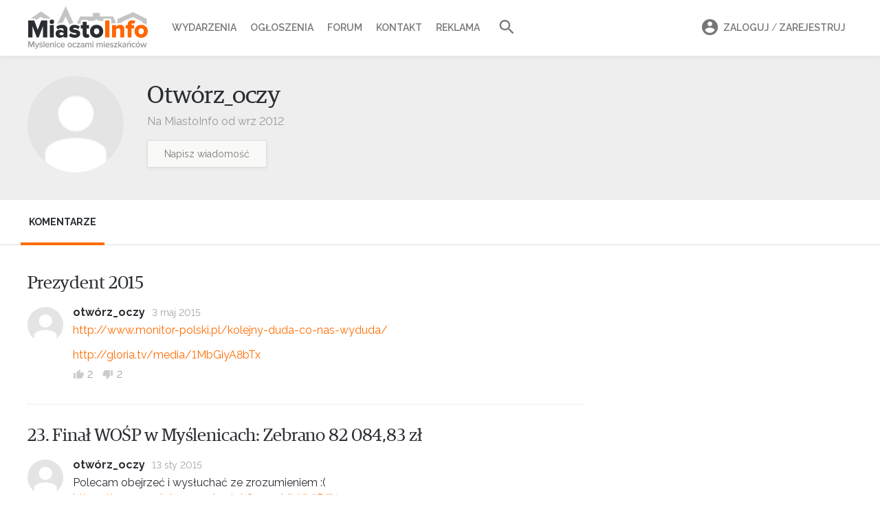

--- FILE ---
content_type: text/html; charset=UTF-8
request_url: https://mieszkancy.miasto-info.pl/5290
body_size: 21937
content:
<!DOCTYPE html>
<html lang="pl">
<head>
    <meta charset="utf-8">
    <meta name="viewport" content="width=device-width, initial-scale=1">
    <meta http-equiv="X-UA-Compatible" content="IE=Edge" />
    <meta name="csrf-token" content="lTPfP2pshgJL6wXco9A4HmQ3l7aaBMKwO9r3aaFu">
    <meta name="robots" content="index, follow" />
    <meta name="copyright" content="miasto-info.pl" />


    
        
    <title>Miasto-Info.pl – Myślenice oczami mieszkańców</title>
    <meta property="og:title"  content="Miasto-Info.pl – Myślenice oczami mieszkańców" />
    <meta name="twitter:title" content="Miasto-Info.pl – Myślenice oczami mieszkańców" />

    <meta name="description"         content="Największy serwis informacyjny o Myślenicach. Opiniotwórcze medium o otwartym charakterze. Wiadomości z regionu, wywiady, reportaże, forum, ogłoszenia." />
    <meta property="og:description"  content="Największy serwis informacyjny o Myślenicach. Opiniotwórcze medium o otwartym charakterze. Wiadomości z regionu, wywiady, reportaże, forum, ogłoszenia."/>
    <meta name="twitter:description" content="Największy serwis informacyjny o Myślenicach. Opiniotwórcze medium o otwartym charakterze. Wiadomości z regionu, wywiady, reportaże, forum, ogłoszenia." />

    <meta name="keywords"    content="Myślenice, miasto Myślenice, miasto info, informacje Myślenice, wydarzenia w Myślenicach, forum Myślenic, informator miejski Myślenic, ogłoszenia drobne Myślenice" />

    <meta property=og:site_name content="Miasto-Info.pl"/>
    <meta property=og:locale content=pl_PL />

    <meta property="fb:app_id" content="205815232786411"/>
    <meta property="fb:pages" content="328450066297" />







    <!-- Google tag (gtag.js) -->
    <script async src="https://www.googletagmanager.com/gtag/js?id=G-ZC6VCHWLXX"></script>
    <script>
        window.dataLayer = window.dataLayer || [];
        function gtag(){dataLayer.push(arguments);}
        gtag('js', new Date());
        gtag('config', 'G-ZC6VCHWLXX');
    </script>
    <!-- optad360 -->
    <script async src="//get.optad360.io/sf/769c746b-40c7-45b7-a621-5c5395c38743/plugin.min.js"></script>


    <link rel="preload" href="/fonts/lora-tit-regular.woff2" as="font" type="font/woff2" crossorigin="anonymous" media="(min-width: 600px)">
    <link rel="preload" href="/fonts/lora-tit-medium.woff2" as="font" type="font/woff2" crossorigin="anonymous" media="(max-width: 599px)">



    <link rel="icon" type="image/ico" href="//miasto-info.pl/images/fav.png"/>

    <link rel="stylesheet" href="/v5/css/vendor.css?id=595ea27559c7e7a12afc">
    <link rel="stylesheet" href="/v5/css/style.css?id=ba6587d622ecf2e842c3">
    
    
    <link href="https://fonts.googleapis.com/css2?family=Raleway:wght@400;500;600;700&display=swap" rel="stylesheet">

    <link href="https://fonts.googleapis.com/css2?family=Inter:wght@400;500;600;700;800&display=swap" rel="stylesheet">

    



        <script>
      function appendHTML(el, html) {
        // Tymczasowy kontener
        const tmp = document.createElement('div');
        tmp.innerHTML = html;

        // Wstaw całą zawartość HTML do elementu docelowego
        while (tmp.firstChild) {
          el.appendChild(tmp.firstChild);
        }

        // Znajdź wszystkie skrypty w elemencie (również zagnieżdżone)
        const scripts = el.querySelectorAll('script');

        scripts.forEach(oldScript => {
          const newScript = document.createElement('script');

          // Skopiuj atrybuty (np. src, type itd.)
          for (const attr of oldScript.attributes) {
            newScript.setAttribute(attr.name, attr.value);
          }

          // Skopiuj zawartość (dla inline)
          newScript.textContent = oldScript.textContent;

          // Zamień stary <script> na nowy — ten się wykona
          oldScript.parentNode.replaceChild(newScript, oldScript);
        });
      }

        function isMobile() {
            return ( ( window.innerWidth <= 800 ) );
        }
        function adpmCallBack(data) {
          for (var i in data) {
            var el = document.getElementById('zone-' + i);
            if (el) {
              appendHTML(el,data[i]); // nadpisuje zawartość div-a
            }
          }
          if (typeof adpmCallBackAfter === 'function') {
            adpmCallBackAfter();
          }
        }
        (function(d, s) {
            var zones = [];
                        
            var mobileZones = [];
                        
            if(isMobile()){
                zones = mobileZones;
            }

            if(zones.length == 0){
                return;
            }

            var src = '//adserver.miasto-info.pl/emitting?rand=' + Math.floor(Math.random()*999999999)+"&loc=" + encodeURIComponent(window.location);
            for(var i=0; i<zones.length; i++){
                src += '&zoneIDs[]='+zones[i];
            }
            var js = d.createElement(s); js.async = 1; js.src = src;
            var fjs = d.getElementsByTagName(s)[0];
            fjs.parentNode.insertBefore(js, fjs);
        }(document, 'script'));
    </script>
</head>
<body>












<nav class="mobile-nav">
    <header>
        <a class="logo" href="https://miasto-info.pl"> <img alt="Miasto-info.pl Myślenice oczami mieszkańców" src="https://miasto-info.pl/v3/img/logo/logo-miasto-info.png" /></a>

            <ul class="user">
                                <li class="menu-li search-li">
                    <form action="//miasto-info.pl/szukaj">
                        <i class="mdi mdi-magnify"></i>
                        <input name="q" value="" placeholder="Szukaj w portalu">
                        <button><i class="mdi right mdi-arrow-right"></i></button>
                    </form>
                </li>
            </ul>

    </header>

    <div class="loaded-content"></div>

    <ul class="menu">

        <li class="menu-li"><a class="menu-item" href="//wydarzenia.miasto-info.pl/"><i class="mdi mdi-calendar"></i>Wydarzenia</a></li>
        <li class="menu-li"><a class="menu-item" href="//ogloszenia.miasto-info.pl/"><i class="mdi mdi-newspaper"></i>Ogłoszenia</a></li>
        <li class="menu-li"><a class="menu-item" href="//forum.miasto-info.pl/"><i class="mdi mdi-forum-outline"></i>Forum</a></li>
        <li class="menu-li"><a class="menu-item" href="//miasto-info.pl/kontakt.html"><i class="mdi mdi-email-edit-outline"></i>Kontakt</a></li>
        <li class="menu-li"><a class="menu-item" href="//miasto-info.pl/reklama.html"><i class="mdi mdi-bullhorn-outline"></i>Reklama</a></li>
    </ul>

    <footer>
        <ul>
                            <li class="menu-li"><a class="menu-item" rel="noopener" target="_blank" href="https://www.facebook.com/pg/miastoinfo/"><i class="mdi mdi-facebook"></i>Facebook</a></li>
                <li class="menu-li"><a class="menu-item" rel="noopener" target="_blank" href="https://www.instagram.com/miastoinfo/"><i class="mdi mdi-instagram"></i>Instagram</a></li>
                    </ul>
        <div class="actions">
                            <a id="mobi-show-login-a" href="#" class="button is-small">Zaloguj / Zarejestruj</a>
                        <div class="icons-list">
                <a id="mobi-show-search-a" href="#"><i class="mdi mdi-magnify"></i></a>
                            </div>
        </div>
    </footer>

</nav>
<div id="mobile-nav-close"></div>
<a id="mobile-nav-burger" href="#">
    <div class="material-burger left"><span></span></div>
</a>


<header id="header">
    <div class="container">

        <a id="logo" href="https://miasto-info.pl">
            <img src="//miasto-info.pl/images/logo-web9.svg" alt="Miasto-info.pl Myślenice oczami mieszkańców" />
        </a>


        <a id="mobi-burger" href="#">
            <div class="material-burger left"><span></span></div>
        </a>
        <nav class="main-nav">
            <ul>


                <li class="main-li"><a class="main-a  " href="//wydarzenia.miasto-info.pl/">Wydarzenia</a></li>
                <li class="main-li"><a class="main-a " href="//ogloszenia.miasto-info.pl/">Ogłoszenia</a></li>
                <li class="main-li"><a class="main-a " href="//forum.miasto-info.pl/">Forum</a></li>

                
                <li class="main-li"><a class="main-a" href="//miasto-info.pl/kontakt.html">Kontakt</a></li>
                <li class="main-li"><a class="main-a" href="//miasto-info.pl/reklama.html">Reklama </a> </li>
                <li class="main-li"><a id="search-link" href="#" class="small main-a"><i class="mdi mdi-magnify"></i></a></li>
            </ul>
            <form id="search-form" class="" action="//miasto-info.pl/szukaj">
                <input name="q" value="" class="input" placeholder="Szukaj w miasto-info.pl">
                <button type="submit"><i class="mdi mdi-magnify"></i></button>
            </form>
        </nav>

        <nav id="user-menu">
            <ul>
                                    <li class="main-li">
                        <a class="main-a" href="#" data-target="#login-box">
                            <i class="mdi mdi-account-circle"></i>Zaloguj <span style="font-weight: 400">/</span> Zarejestruj
                            <div class="box-arrow"></div>
                        </a>
                        <div class="order-box login-box" id="login-box">

    <ul class="login-box-menu">
        <li><a href="#" data-target="#login-form" class="act">Logowanie</a></li>
        <li><a href="#" data-target="#register-form" >Nowe konto</a></li>
        <li style="display: none"><a  class="act" href="#" data-target="#reset-form">Resetowanie hasła</a></li>
    </ul>

    <form class="clearfix login-form" id="login-form">
            <div class="input-con">
                <span class="icon icon-profile-male"></span>
                <input autocomplete="username" name="login" required class="input" placeholder="Login lub email">
            </div>
            <div class="input-con">
                <span class="icon icon-lock"></span>
                <a href="#" class="forgot-link" tabindex="-1">Nie pamiętam</a>
                <input autocomplete="current-password" id="f-login-password" name="password" required type="password" class="input" placeholder="Hasło">
                <label id="log-error" class="error"> Błędny login lub hasło</label>
            </div>
            <div class="submit-con">
                <button type="submit"  class="button is-orange">Zaloguj się</button>
            </div>
            <div class="or">
                <span>Lub kontytuuj z</span>
                <a href="#" class="button is-fb"><i class="mdi mdi-facebook"></i> Facebook</a>

                <div class="fb-login-button" data-size="medium" data-button-type="continue_with" data-layout="default" data-auto-logout-link="false" data-use-continue-as="true" data-width=""></div>
            </div>


    </form>


    <form class="clearfix login-form" id="register-form" style="display: none">
        <div class="input-con">
            <span class="icon icon-profile-male"></span>
            <input autocomplete="username" required name="login" class="input" placeholder="Nazwa użytkownika">
        </div>
        <div class="input-con" style="margin-bottom: -2px">
            <span class="icon icon-envelope"></span>
            <input autocomplete="email" required name="email" type="email" class="input" placeholder="Adres email">
        </div>
        <div class="input-con">
            <span class="icon icon-lock"></span>
            <input autocomplete="new-password" required name="password" type="password" class="input" placeholder="Hasło">
        </div>

        <label class="checkbox">
            <input name="verify" value="1" required type="checkbox">
            Akceptuję <a href="http://miasto-info.pl/regulamin.html" target="_blank" >regulamin</a> portalu
        </label>

        <div class="submit-con submit-con-register">
            <input class="button is-orange" type="submit" value="Zarejestruj się">
        </div>
    </form>

    <form class="clearfix login-form" id="reset-form" style="display: none">
        <div class="input-con">
            <span class="icon icon-envelope"></span>
            <input required name="email" type="email" class="input" placeholder="Adres email">
            <label id="reset-error" class="error" style="display: none"> Nie znaleziono konta z tym adresem email</label>
        </div>

        <div class="submit-con submit-con-register">
            <input class="button is-orange" type="submit" value="Zresetuj hasło">
        </div>
    </form>

</div>                    </li>
                            </ul>
        </nav>

    </div>

</header>
<div id="header-holder"></div>

<div class="drawer-con">

        

<div class="section profile-header" >
    <div class="container">
                    <img class="profile-avatar" src="//miasto-info.pl/v2/img/no-ava-80.png">
                <div class="profile-login-con">
            <h1 class="profile-login">Otwórz_oczy</h1>
            <div class="info">Na MiastoInfo od wrz 2012</div>
            <div style="margin-top: 15px ">
                <a href="//miasto-info.pl/messages/compose/5290" class="button is-small">Napisz wiadomość</a>
            </div>
        </div>

        
    </div>
</div>

<section class="section profile-menu ">
    <div class="container">
        <nav>
            <ul id="profile-menu">
                <li  style="display: none" ><a href="#" data-target="#classifieds-list">Ogłoszenia</a></li>
                <li   style="display: none"><a href="#" data-target="#publications-list">Publikacje</a></li>
                <li  class="act" ><a href="#" data-target="#comments-list">Komentarze</a></li>

            </ul>
        </nav>
    </div>
</section>


<section class="section section-white profile-content ">
    <div class="container">

        <div id="publications-list" style="max-width: 860px; margin-top: -20px;  display: none ">
                        <div data-url="/5290/more-publications" id="publications-more" class="more-link"  style="background: #fff; margin-top: 20px ">
                <span style="background: #fff"><a href="javascript:void(0)">Pokaż więcej</a></span>
            </div>
        </div>


        <div id="comments-list"  style="max-width: 810px; ">
            <h3 class="profile-com-tit">
            <a href="//forum.miasto-info.pl/spoleczenstwo/4489,prezydent-2015.html/131758"> Prezydent 2015</a>
        </h3>
        <ul class="profile-comments">
    <li class="comment">
        <div class="com">
                            <div class="avatar">
                    <a href="#">
                                                    <img src="//miasto-info.pl/v2/img/no-ava-80.png">
                                            </a>
                </div>
                <div class="con">
                    <header>
                        <span class="login">otwórz_oczy</span>
                                                <span class="date" title="3 maja 2015 8:21">3 maj 2015</span>
                    </header>
                    <div class="msg">
                        <p><a href="http://www.monitor-polski.pl/kolejny-duda-co-nas-wyduda/" target="_blank"  rel="nofollow">http://www.monitor-polski.pl/kolejny-duda-co-nas-wyduda/</a> </p>
<p><a href="http://gloria.tv/media/1MbGiyA8bTx" target="_blank"  rel="nofollow">http://gloria.tv/media/1MbGiyA8bTx</a> </p>

                    </div>
                    <footer class="tools voted">
                                <span class="vote-up" title="Głos za">
                                    <i class="mdi mdi-thumb-up"></i>
                                    <span class="num">2</span>
                                </span>
                        <span class="vote-down" title="Głos przeciw">
                                    <i class="mdi mdi-thumb-down"></i>
                                    <span class="num">2</span>
                                </span>
                    </footer>
                </div>
        </div>
    </li>
</ul>
                <h3 class="profile-com-tit" >
            <a href="//miasto-info.pl/myslenice/10024,23-final-wosp-w-myslenicach-zebrano-82-084-83-zl.html#c64193"> 23. Finał WOŚP w Myślenicach: Zebrano 82 084,83 zł</a>
        </h3>
        <ul class="profile-comments">
    <li class="comment">
        <div class="com">
                            <div class="avatar">
                    <a href="#">
                                                    <img src="//miasto-info.pl/v2/img/no-ava-80.png">
                                            </a>
                </div>
                <div class="con">
                    <header>
                        <span class="login">otwórz_oczy</span>
                                                <span class="date" title="13 stycznia 2015 18:33">13 sty 2015</span>
                    </header>
                    <div class="msg">
                        <p>Polecam obejrzeć i wysłuchać ze zrozumieniem :(<br />
<a href="https://www.youtube.com/watch?v=zmMbNk5D7l0" target="_blank"  rel="nofollow">https://www.youtube.com/watch?v=zmMbNk5D7l0</a> </p>

                    </div>
                    <footer class="tools voted">
                                <span class="vote-up" title="Głos za">
                                    <i class="mdi mdi-thumb-up"></i>
                                    <span class="num">6</span>
                                </span>
                        <span class="vote-down" title="Głos przeciw">
                                    <i class="mdi mdi-thumb-down"></i>
                                    <span class="num">1</span>
                                </span>
                    </footer>
                </div>
        </div>
    </li>
    <li class="comment">
        <div class="com">
                            <div class="avatar">
                    <a href="#">
                                                    <img src="//miasto-info.pl/v2/img/no-ava-80.png">
                                            </a>
                </div>
                <div class="con">
                    <header>
                        <span class="login">otwórz_oczy</span>
                                                <span class="date" title="12 stycznia 2015 12:08">12 sty 2015</span>
                    </header>
                    <div class="msg">
                        <p>a ja dziękuję tym którzy, otwierają oczy i potrafią posługiwać się rozumem<br />
<a href="http://kontrowersje.net/do_puszki_owsiaka_12_groszy_tylko_nie_p_acz_prosz" target="_blank"  rel="nofollow">http://kontrowersje.net/do_puszki_owsiaka_12_groszy_tylko_nie_p_acz_prosz</a> </p>

                    </div>
                    <footer class="tools voted">
                                <span class="vote-up" title="Głos za">
                                    <i class="mdi mdi-thumb-up"></i>
                                    <span class="num">17</span>
                                </span>
                        <span class="vote-down" title="Głos przeciw">
                                    <i class="mdi mdi-thumb-down"></i>
                                    <span class="num">10</span>
                                </span>
                    </footer>
                </div>
        </div>
    </li>
</ul>                <h3 class="profile-com-tit" >
            <a href="//miasto-info.pl/myslenice/9704,ice-bucket-challenge-internetowa-moda-dotarla-do-myslenic-wideo.html#c61869"> Ice Bucket Challenge: Internetowa moda dotarła do Myślenic [WIDEO]</a>
        </h3>
        <ul class="profile-comments">
    <li class="comment">
        <div class="com">
                            <div class="avatar">
                    <a href="#">
                                                    <img src="//miasto-info.pl/v2/img/no-ava-80.png">
                                            </a>
                </div>
                <div class="con">
                    <header>
                        <span class="login">otwórz_oczy</span>
                                                <span class="date" title="18 września 2014 11:15">18 wrz 2014</span>
                    </header>
                    <div class="msg">
                        <p>&quot; Na punkcie tego wyzwania oszalał cały świat, a wodą oblewają się m.in. sportowcy, aktorzy, celebryci, politycy i muzycy..... &quot;    IDEAŁY   godne naśladowania szczególnie  celebryci i politycy :D ;  warto poszukać informacji czym dokładnie zajmuje się fundacja dla której przeznaczane są datki ... a nie jak małpki w zoo .</p>

                    </div>
                    <footer class="tools voted">
                                <span class="vote-up" title="Głos za">
                                    <i class="mdi mdi-thumb-up"></i>
                                    <span class="num">19</span>
                                </span>
                        <span class="vote-down" title="Głos przeciw">
                                    <i class="mdi mdi-thumb-down"></i>
                                    <span class="num">5</span>
                                </span>
                    </footer>
                </div>
        </div>
    </li>
</ul>                <h3 class="profile-com-tit">
            <a href="//forum.miasto-info.pl/spoleczenstwo/3544,ukraina.html/118870"> UKRAINA</a>
        </h3>
        <ul class="profile-comments">
    <li class="comment">
        <div class="com">
                            <div class="avatar">
                    <a href="#">
                                                    <img src="//miasto-info.pl/v2/img/no-ava-80.png">
                                            </a>
                </div>
                <div class="con">
                    <header>
                        <span class="login">otwórz_oczy</span>
                                                <span class="date" title="4 marca 2014 18:28">4 mar 2014</span>
                    </header>
                    <div class="msg">
                        <p>Jerzy Truchlewski – LIST OTWARTY DO WSZYSTKICH POLITYKÓW I DZIENNIKARZY W POLSCE<br />
<a href="http://wiernipolsce.wordpress.com/2014/02/23/list-otwarty-do-wszystkich-politykow-i-dziennikarzy-w-polsce/" target="_blank"  rel="nofollow">http://wiernipolsce.wordpress.com/2014/02/23/list-otwarty-do-wszystkich-politykow-i-dziennikarzy-w-polsce/</a> </p>

                    </div>
                    <footer class="tools voted">
                                <span class="vote-up" title="Głos za">
                                    <i class="mdi mdi-thumb-up"></i>
                                    <span class="num">1</span>
                                </span>
                        <span class="vote-down" title="Głos przeciw">
                                    <i class="mdi mdi-thumb-down"></i>
                                    <span class="num"></span>
                                </span>
                    </footer>
                </div>
        </div>
    </li>
</ul>
                <h3 class="profile-com-tit">
            <a href="//forum.miasto-info.pl/myslenice/1305,zaginione-znalezione-potrzebujace-pomocy-zwierzeta.html/110265"> ZAGINIONE/ZNALEZIONE/POTRZEBUJĄCE POMOCY ZWIERZĘTA</a>
        </h3>
        <ul class="profile-comments">
    <li class="comment">
        <div class="com">
                            <div class="avatar">
                    <a href="#">
                                                    <img src="//miasto-info.pl/v2/img/no-ava-80.png">
                                            </a>
                </div>
                <div class="con">
                    <header>
                        <span class="login">otwórz_oczy</span>
                                                <span class="date" title="1 lipca 2013 22:11">1 lip 2013</span>
                    </header>
                    <div class="msg">
                        <p>Znaleziono psa rasy husky więcej info i zdjęcia: <a href="http://www.siepraw.pl/index.php?option=16&amp;action=news_show&amp;news_id=946" target="_blank"  rel="nofollow">http://www.siepraw.pl/index.php?option=16&amp;action=news_show&amp;news_id=946</a> </p>

                    </div>
                    <footer class="tools voted">
                                <span class="vote-up" title="Głos za">
                                    <i class="mdi mdi-thumb-up"></i>
                                    <span class="num"></span>
                                </span>
                        <span class="vote-down" title="Głos przeciw">
                                    <i class="mdi mdi-thumb-down"></i>
                                    <span class="num"></span>
                                </span>
                    </footer>
                </div>
        </div>
    </li>
    <li class="comment">
        <div class="com">
                            <div class="avatar">
                    <a href="#">
                                                    <img src="//miasto-info.pl/v2/img/no-ava-80.png">
                                            </a>
                </div>
                <div class="con">
                    <header>
                        <span class="login">otwórz_oczy</span>
                                                <span class="date" title="27 kwietnia 2013 23:32">27 kwi 2013</span>
                    </header>
                    <div class="msg">
                        <p>W środę ok. godz. 15 widziałem wilczura długowłosego z mieszańcem (czarny  był prawie tak duży jak wilk) biegały po łąkach na granicy Polanki i Zawady ok. 500m przed mostkiem za którym jest skład budowlany w Zawadzie. Dawniej do Zawady skręcało się w prawo (od Myślenic) a po remoncie jedzie się łukiem. Ale widziałem tylko dwa psy może trzeciego nie zauważyłem bo jechałem samochodem a tam jest pełno krzaków.</p>

                    </div>
                    <footer class="tools voted">
                                <span class="vote-up" title="Głos za">
                                    <i class="mdi mdi-thumb-up"></i>
                                    <span class="num"></span>
                                </span>
                        <span class="vote-down" title="Głos przeciw">
                                    <i class="mdi mdi-thumb-down"></i>
                                    <span class="num"></span>
                                </span>
                    </footer>
                </div>
        </div>
    </li>
</ul>
                <h3 class="profile-com-tit">
            <a href="//forum.miasto-info.pl/myslenice/452,lodowisko.html/104144"> Lodowisko </a>
        </h3>
        <ul class="profile-comments">
    <li class="comment">
        <div class="com">
                            <div class="avatar">
                    <a href="#">
                                                    <img src="//miasto-info.pl/v2/img/no-ava-80.png">
                                            </a>
                </div>
                <div class="con">
                    <header>
                        <span class="login">otwórz_oczy</span>
                                                <span class="date" title="26 stycznia 2013 9:37">26 sty 2013</span>
                    </header>
                    <div class="msg">
                        <p>Za to w Wieliczce jest świetne lodowisko  oświetlone, gra muzyka  super !<br />
Co prawda ferie się kończą, ale mróz trzyma a Wieliczka całkiem blisko.<br />
Lodowisko jest zaraz przy kopalni tzw. Miasto Solne  lubiącym łyżwy  - Polecam :)<br />
<a href="http://www.solnemiasto.eu/icerink/" target="_blank"  rel="nofollow">http://www.solnemiasto.eu/icerink/</a> </p>

                    </div>
                    <footer class="tools voted">
                                <span class="vote-up" title="Głos za">
                                    <i class="mdi mdi-thumb-up"></i>
                                    <span class="num">5</span>
                                </span>
                        <span class="vote-down" title="Głos przeciw">
                                    <i class="mdi mdi-thumb-down"></i>
                                    <span class="num">3</span>
                                </span>
                    </footer>
                </div>
        </div>
    </li>
</ul>
                <h3 class="profile-com-tit" >
            <a href="//miasto-info.pl/myslenice/6214,xxi-final-wosp-myslenice-uzbieraly-81652-79-zl-to-o-10-tys-zl-wiecej-niz-rok-temu.html#c51475"> XXI Finał WOŚP: Myślenice uzbierały 81652,79 zł. To o 10 tys. zł więcej niż rok temu</a>
        </h3>
        <ul class="profile-comments">
    <li class="comment">
        <div class="com">
                            <div class="avatar">
                    <a href="#">
                                                    <img src="//miasto-info.pl/v2/img/no-ava-80.png">
                                            </a>
                </div>
                <div class="con">
                    <header>
                        <span class="login">otwórz_oczy</span>
                                                <span class="date" title="14 stycznia 2013 14:48">14 sty 2013</span>
                    </header>
                    <div class="msg">
                        <div class="cite"><cite>renaw</cite> napisał/a:</div>
<blockquote><p>majcinek napisał/a:lukasz86 napisał/a:jak ktos czuje potrzebe utrzymywac owsiaka, to droga wolna...<br />
Ja nie wrzucilem ani zlotowki.odpukac, ale....moze kiedys jak wyladujesz w szpitalu i sprzet z czerwonym sercem uratuje ci zycie, to  poczujesz inna potrzebe.Albo jak wyląduje w szpitalu ( lub jego dziecko ) to niech zastrzeże, żeby nie używali sprzętu od WOŚP bo nie dał grosza! </p></blockquote>
<p>całe życie jak pracuję to odprowadzam składki do instytucji która nazywa się ZUS robię to z przymusu  nie dobrowolnie każdemu z nas należy się pomoc i dostęp do aparatury medycznej  - przez wiele lat na to wpłacamy niemałą kasę jeśli te pieniądzę odłożyłbym na swoją prywatną lokatę to dziś mógłbym opłacić sobie leczenie w prywatnych szpitalach a tak co ani kasy ani pomocy w państwowej służbie zdrowia nie ma<br />
gdyby Państwo pilnowało interesów swoich obywateli to tego typu akcje nie były by potrzebne.<br />
A na marginesie w szpitalach a na pewno w Szpitalu w Suchej Beskidzkiej ludzie WOŚP pomimo protestów personelu szpitalnego obkleili wszystkie sprzęty znajdujące się na sali ( a przekazali tylko jedno urządzenie)  byłem obecny przy całym zajściu  - z tego wniosek że serduszko wcale nie znaczy że sprzęt pochodzi z WOŚP</p>

                    </div>
                    <footer class="tools voted">
                                <span class="vote-up" title="Głos za">
                                    <i class="mdi mdi-thumb-up"></i>
                                    <span class="num">16</span>
                                </span>
                        <span class="vote-down" title="Głos przeciw">
                                    <i class="mdi mdi-thumb-down"></i>
                                    <span class="num">9</span>
                                </span>
                    </footer>
                </div>
        </div>
    </li>
</ul>                <h3 class="profile-com-tit" >
            <a href="//miasto-info.pl/myslenice/6210,21-final-wosp-orkiestra-gra-dla-dzieci-i-seniorow.html#c51473"> 21 finał WOŚP: Orkiestra gra dla dzieci i seniorów</a>
        </h3>
        <ul class="profile-comments">
    <li class="comment">
        <div class="com">
                            <div class="avatar">
                    <a href="#">
                                                    <img src="//miasto-info.pl/v2/img/no-ava-80.png">
                                            </a>
                </div>
                <div class="con">
                    <header>
                        <span class="login">otwórz_oczy</span>
                                                <span class="date" title="14 stycznia 2013 14:32">14 sty 2013</span>
                    </header>
                    <div class="msg">
                        <p>cyt:<br />
“[Na Przystanku Woodstock w Żarach] widziałam wiele upojonej alkoholem i znarkotyzowanej młodzieży (…). Słyszałam jak pan Owsiak w wulgarnych słowach wyrażał się o naszym kraju i podburzał młodych przeciwko Polsce. Widziałam w jaki sposób odśpiewany był hymn narodowy. To była istna profanacja, za którą powinni ponieść karę (…).</p>
<p>Ktoś, kto rozpija młodzież jest wrogiem Narodu! Czy prawdziwy Katolik stwarzałby przeszkody “Przystankowi Jezus”, a w niesamowity sposób promowałby Hare Kriszna i inne groźne sekty?!? (…).</p>
<p>Śmiem twierdzić, że wszystko co zostało powiedziane przez pana Owsiaka na konferencji prasowej mogło być kłamstwem. Nawet to, co tyczyło się zabezpieczenia imprezy. W swoim myśleniu posuwam się dalej. Każde słowo i działanie pana Owsiaka może być przesiąknięte kłamstwem!”<br />
za:<br />
<a href="http://dakowski.pl//index.php?option=com_content&amp;task=view&amp;id=8260&amp;Itemid=100" target="_blank"  rel="nofollow">http://dakowski.pl//index.php?option=com_content&amp;task=view&amp;id=8260&amp;Itemid=100</a> </p>

                    </div>
                    <footer class="tools voted">
                                <span class="vote-up" title="Głos za">
                                    <i class="mdi mdi-thumb-up"></i>
                                    <span class="num">2</span>
                                </span>
                        <span class="vote-down" title="Głos przeciw">
                                    <i class="mdi mdi-thumb-down"></i>
                                    <span class="num">4</span>
                                </span>
                    </footer>
                </div>
        </div>
    </li>
    <li class="comment">
        <div class="com">
                            <div class="avatar">
                    <a href="#">
                                                    <img src="//miasto-info.pl/v2/img/no-ava-80.png">
                                            </a>
                </div>
                <div class="con">
                    <header>
                        <span class="login">otwórz_oczy</span>
                                                <span class="date" title="14 stycznia 2013 13:22">14 sty 2013</span>
                    </header>
                    <div class="msg">
                        <p>@ sie ma</p>
<p>jestem osobą nie wierzącą więc datki  &quot;niedzielne&quot; mnie nie dotyczą.<br />
Całe życie jak pamiętam płacę składki na ZUS więc pewne rzeczy należą mi się jak psu .....<br />
jeśli chodzi o pomaganie to chętnie się dzielę ,ale bezpośrednio nie korzystam w tym celu z pomocy różnych &quot;instytucji i stowarzyszeń&quot;<br />
Kocham młodzież i mam stały kontakt ze wspaniałą młodzieżą  - zajmuje się  charytatywnie sportem i wspomagam utalentowanych bardzo młodych sportowców  i wiem ile to kosztuje aby zapewnić im jako takie warunki rozwoju i treningu </p>
<p>Natomiast nie interesuje mnie wspomaganie imprez typu PRZySTANEK  WOODSTOK  gdzie rozwiązłość, narkotyki, chamstwo itp. są powszechne</p>

                    </div>
                    <footer class="tools voted">
                                <span class="vote-up" title="Głos za">
                                    <i class="mdi mdi-thumb-up"></i>
                                    <span class="num">1</span>
                                </span>
                        <span class="vote-down" title="Głos przeciw">
                                    <i class="mdi mdi-thumb-down"></i>
                                    <span class="num">4</span>
                                </span>
                    </footer>
                </div>
        </div>
    </li>
    <li class="comment">
        <div class="com">
                            <div class="avatar">
                    <a href="#">
                                                    <img src="//miasto-info.pl/v2/img/no-ava-80.png">
                                            </a>
                </div>
                <div class="con">
                    <header>
                        <span class="login">otwórz_oczy</span>
                                                <span class="date" title="14 stycznia 2013 11:02">14 sty 2013</span>
                    </header>
                    <div class="msg">
                        <p>@ sie ma</p>
<p>Jeśli tak, to ja mam propozycję ustawodawczą, by WOŚP Jerzego Owsiaka uznać za organizację dobra publicznego i wpisać do ustawy budżetowej, a najlepiej do Konstytucji RP i ustawy specjalnej obowiązek przekazywania co roku na WOŚP 120 mln z budżetu centralnego i wprowadzić do PIT osobny podatek na Jurka Owsiaka. Podatek nie byłby wielki, na poziomie 6-7 zł. rocznie od osoby. Jednocześnie jednak pozbawiono by WOŚP możliwości organizowania zbiórki publicznej (fiskus by przecież to robił), zawierania kontaktów z samorządami oraz wszelkimi instytucjami, a także osobami prywatnymi i prawnymi. Trochę podobnie jak mają partie polityczne. Państwo by przestało sie wstydzić, że czegoś nie robi, bo zacznie oficjalnie robić Owsiakiem, uzyska kontrolę nad przychodami, przetargami i wydatkami WOŚP, oraz będzie mogło poprzez własciwy nadzór (troche jak przy funduszach strukturalnych) wylegitymować się osiagnięciem 100 mln mądrze wydanych na sprzęt medyczny i inne dobra zdrowotne, tam gdzie potrzeba (a nie np. tam gdzie kto odpali 10% co przecież może się zdarzać gdy nadzoru nie ma) przy podobnych 120 mln pozyskanych. Ba, by artyści nie płakali można na kulturę odpalić kolejne 5 mln. Zarząd i struktury WOŚP mogą pozostać te same, sprawne, sprawdzone, wykute w ogniu walki dla dobra publicznego. Kto wie, może ich zadowoli pozostałe 15 mln rocznie na rozpirz.<br />
więcej na:<br />
<a href="http://lazacylazarz.nowyekran.pl/post/85642,podatek-na-owsiaka" target="_blank"  rel="nofollow">http://lazacylazarz.nowyekran.pl/post/85642,podatek-na-owsiaka</a> </p>
<p>Jestem za !!!</p>

                    </div>
                    <footer class="tools voted">
                                <span class="vote-up" title="Głos za">
                                    <i class="mdi mdi-thumb-up"></i>
                                    <span class="num">1</span>
                                </span>
                        <span class="vote-down" title="Głos przeciw">
                                    <i class="mdi mdi-thumb-down"></i>
                                    <span class="num">5</span>
                                </span>
                    </footer>
                </div>
        </div>
    </li>
    <li class="comment">
        <div class="com">
                            <div class="avatar">
                    <a href="#">
                                                    <img src="//miasto-info.pl/v2/img/no-ava-80.png">
                                            </a>
                </div>
                <div class="con">
                    <header>
                        <span class="login">otwórz_oczy</span>
                                                <span class="date" title="13 stycznia 2013 19:01">13 sty 2013</span>
                    </header>
                    <div class="msg">
                        <p>Oby wreszcie do ludzi dotarło co znaczy owo magiczne „sie ma”.</p>
<p>Po prostu, że sie ma wszystkich w d…</p>
<p>i sie ma siedzibę na Dominikańskiej za 8,5 złotego melona – pardon miliona złotych</p>
<p>i że sie ma ochotę na jeszcze więcej…<br />
Jerzy O przeciwko wolności słowa :</p>
<p><a href="http://marucha.wordpress.com/2013/01/12/owsiak-msci-sie-na-studentce-z-kostrzynia-ktora-zdemaskowala-jego-klamstwa/" target="_blank"  rel="nofollow">http://marucha.wordpress.com/2013/01/12/owsiak-msci-sie-na-studentce-z-kostrzynia-ktora-zdemaskowala-jego-klamstwa/</a><br />
<a href="http://orwellsky.blogspot.co.at/2013/01/w-co-gra-przemys-farmaceutyczny-o-tym.html" target="_blank"  rel="nofollow">http://orwellsky.blogspot.co.at/2013/01/w-co-gra-przemys-farmaceutyczny-o-tym.html</a> </p>

                    </div>
                    <footer class="tools voted">
                                <span class="vote-up" title="Głos za">
                                    <i class="mdi mdi-thumb-up"></i>
                                    <span class="num">9</span>
                                </span>
                        <span class="vote-down" title="Głos przeciw">
                                    <i class="mdi mdi-thumb-down"></i>
                                    <span class="num">12</span>
                                </span>
                    </footer>
                </div>
        </div>
    </li>
</ul>                <h3 class="profile-com-tit">
            <a href="//forum.miasto-info.pl/spoleczenstwo/2493,gmo-fakty.html/100771"> GMO FAKTY</a>
        </h3>
        <ul class="profile-comments">
    <li class="comment">
        <div class="com">
                            <div class="avatar">
                    <a href="#">
                                                    <img src="//miasto-info.pl/v2/img/no-ava-80.png">
                                            </a>
                </div>
                <div class="con">
                    <header>
                        <span class="login">otwórz_oczy</span>
                                                <span class="date" title="27 listopada 2012 5:47">27 lis 2012</span>
                    </header>
                    <div class="msg">
                        <p>fakty których nie zobaczycie w wiadomościach tv:<br />
wersja polska filmu francuskiego nt. najnowszych badań:<br />
<a href="http://www.youtube.com/watch?v=pdvxdC9NPB8" target="_blank"  rel="nofollow">http://www.youtube.com/watch?v=pdvxdC9NPB8</a><br />
i inne bardzo ważne materiały<br />
<a href="http://www.youtube.com/watch?v=WggQdaLi0ZE" target="_blank"  rel="nofollow">http://www.youtube.com/watch?v=WggQdaLi0ZE</a><br />
<a href="http://www.youtube.com/watch?v=sFez5v63wek" target="_blank"  rel="nofollow">http://www.youtube.com/watch?v=sFez5v63wek</a><br />
<a href="http://www.youtube.com/watch?v=zP7K9-HlDpY" target="_blank"  rel="nofollow">http://www.youtube.com/watch?v=zP7K9-HlDpY</a><br />
<a href="http://www.youtube.com/watch?v=fewKdAI3tAo" target="_blank"  rel="nofollow">http://www.youtube.com/watch?v=fewKdAI3tAo</a><br />
<a href="http://www.youtube.com/watch?v=OyZERXtO1aY" target="_blank"  rel="nofollow">http://www.youtube.com/watch?v=OyZERXtO1aY</a> </p>
<p>PROSIMY ZWOLENNIKÓW USTAWY O ZREWIDOWANIE SWOICH STANOWISK i POŁĄCZENIE SIŁ, BO W TEN SPOSÓB MOŻEMY WYGRAĆ PRAWDZIWY ZAKAZ.</p>
<p> Zapraszamy do udziału w ogólnopolskiej akcji</p>
<p> <a href="http://www.wetodlagmo.pl" target="_blank" rel="nofollow">www.wetodlagmo.pl</a></p>
<p>Jadwiga Łopata, laureatka Nagrody Goldmana (ekologiczny Nobel)<br />
 Sir Julian Rose, prezes Międzynarodowej Koalicji dla Ochrony Polskiej Wsi – ICPPC<br />
 ==========================<br />
 Międzynarodowa Koalicja dla Ochrony Polskiej Wsi – ICPPC<br />
 34-146 Stryszów 156, Poland tel./fax +48 33 8797114 biuro@icppc.pl<br />
 <a href="http://www.icppc.pl" target="_blank" rel="nofollow">www.icppc.pl</a> <a href="http://www.gmo.icppc.pl" target="_blank" rel="nofollow">www.gmo.icppc.pl</a> <a href="http://www.eko-cel.pl" target="_blank" rel="nofollow">www.eko-cel.pl</a></p>

                    </div>
                    <footer class="tools voted">
                                <span class="vote-up" title="Głos za">
                                    <i class="mdi mdi-thumb-up"></i>
                                    <span class="num">11</span>
                                </span>
                        <span class="vote-down" title="Głos przeciw">
                                    <i class="mdi mdi-thumb-down"></i>
                                    <span class="num">2</span>
                                </span>
                    </footer>
                </div>
        </div>
    </li>
</ul>
                <h3 class="profile-com-tit">
            <a href="//forum.miasto-info.pl/myslenice/2453,szczepienia-dzieci.html/100271"> Szczepienia dzieci</a>
        </h3>
        <ul class="profile-comments">
    <li class="comment">
        <div class="com">
                            <div class="avatar">
                    <a href="#">
                                                    <img src="//miasto-info.pl/v2/img/no-ava-80.png">
                                            </a>
                </div>
                <div class="con">
                    <header>
                        <span class="login">otwórz_oczy</span>
                                                <span class="date" title="14 listopada 2012 23:09">14 lis 2012</span>
                    </header>
                    <div class="msg">
                        <p><a href="http://www.polskieradio.pl/5/3/Artykul/570853,Szczepionki-dla-dzieci-wycofane" target="_blank"  rel="nofollow">http://www.polskieradio.pl/5/3/Artykul/570853,Szczepionki-dla-dzieci-wycofane</a> </p>
<p>Portugalski Instytut Leków i Produktów Zdrowotnych Infarmed prewencyjne zawiesił w trybie pilnym użycie serii dwóch rodzajów szczepionek dla niemowląt, wykorzystywanych także w Polsce.</p>

                    </div>
                    <footer class="tools voted">
                                <span class="vote-up" title="Głos za">
                                    <i class="mdi mdi-thumb-up"></i>
                                    <span class="num"></span>
                                </span>
                        <span class="vote-down" title="Głos przeciw">
                                    <i class="mdi mdi-thumb-down"></i>
                                    <span class="num"></span>
                                </span>
                    </footer>
                </div>
        </div>
    </li>
    <li class="comment">
        <div class="com">
                            <div class="avatar">
                    <a href="#">
                                                    <img src="//miasto-info.pl/v2/img/no-ava-80.png">
                                            </a>
                </div>
                <div class="con">
                    <header>
                        <span class="login">otwórz_oczy</span>
                                                <span class="date" title="14 listopada 2012 22:21">14 lis 2012</span>
                    </header>
                    <div class="msg">
                        <p>SZCZEPIENIA DZIECI!!!! </p>
<p>21 czerwca wybieram się z Filipkiem do Warszawy. Niestety wszystko co najlepsze w Polsce jest właśnie w Warszawie i nieważne, że tylko 300 km w jedną stronę. Jedziemy tam do Pani doktor, która umie leczyć autyzm, a właściwie skutki uboczne SZCZEPIEŃ. Właśnie ze szczepieniami wiążemy autyzm Filipka. Było to dokładnie 13 kwietnia 2004 roku. Tego dnia nie zapomnę nigdy, tak jak i dnia diagnozy. Poszliśmy do ośrodka na zwykłe szczepienie (odra, świnka, różyczka) ze zdrowym, pogodnym i szczęśliwym dzieckiem, a wróciliśmy z dzieckiem, które nie potrafiło powiedzieć mama, pokazać gzie jest Bozia. W tym dniu zmieniło się całe nasze życie. Wtedy jeszcze tego nie wiedzieliśmy. Nie wiązaliśmy tego ze szczepieniem, ot taki bunt malucha. Pare dni i mu przejdzie. Ale nie przeszło. W tym czasie walczyliśmy z jelitami małego, tzn. wiecznie powracające biegunki. </p>
<p>Pewien angielski lekarz robił obszerne badania i dowiódł, że istnieje związek pomiędzy szczepieniami, a autyzmem. Nie wytłumaczę tego fachowo, bo lekarzem nie jestem, ale chodzi o to, że gdy jelito jest chore to wszczepiony wirus odry przedostaje się z jelita do krwiobiegu, dalej do mózgu i powoduje zaburzenia. Niestety kto wygra dziś z ogromnymi pieniędzmi koncernów farmaceutycznych? Mają one taką moc, że ten angielski lekarz musiał wyjechać do USA.</p>
<p><a href="http://filip-autyzm.blog.onet.pl/2,ID216005539,index.html" target="_blank"  rel="nofollow">http://filip-autyzm.blog.onet.pl/2,ID216005539,index.html</a> </p>
<p>Dwadzieścia Faktów Na Temat Szczepionek O Których Nie Dowiecie Się Od Rządu</p>
<p><a href="http://www.grazingsheep.com/polski/nauka-zdrowie-edukacja-technologia-trendy/2011/20-faktow-na-temat-szczepionek-o-ktorych-nie-dowiecie-sie-od-rzadu-2011-grazingsheep.asp" target="_blank"  rel="nofollow">http://www.grazingsheep.com/polski/nauka-zdrowie-edukacja-technologia-trendy/2011/20-faktow-na-temat-szczepionek-o-ktorych-nie-dowiecie-sie-od-rzadu-2011-grazingsheep.asp</a> </p>
<p>Są to tylko sporadycznie wybrane przykłady nieskuteczności szczepień, a co gorsze, w dużej mierze ich szkodliwości. Nikt nie musi być zwolennikiem teorii spiskowych, aby dojrzeć tendencyjność polityki, raportów i działań ONZ, rządów i wysoko sytuowanych osobistości i rodzin, które od wielu lat usiłują przepchnąć politykę szczepień. Często dokonywane jest to w ramach &quot;pomocy&quot; dla tych mniej rozwiniętych gospodarczo państw. Rodzina Rockefeller, a obecnie Gates (Bill i Melinda; Gates Foundation) są znani ze swojej agresywnej polityki depopulacji planety. Bill Gates przyznał, czy też wyrwało mu się w czasie jednej konferencji, że polityka szczepień jest jednym z lepszych narzędzi w zakresie kontroli populacji (można znaleźć to wideo w zasobach różnych archiwów mediów; patrz: Google, Youtube, Archive, etc.).</p>
<p>Na stronach Vactruth.org znajdziecie wiele anglojęzycznych zasobów związanych z tym tematem. Sam artykuł zawiera wiele referencji w sekcji komentarzy (link poniżej).<br />
<a href="http://vactruth.com/2011/10/25/20-vaccination-trivia-facts/" target="_blank"  rel="nofollow">http://vactruth.com/2011/10/25/20-vaccination-trivia-facts/</a> </p>

                    </div>
                    <footer class="tools voted">
                                <span class="vote-up" title="Głos za">
                                    <i class="mdi mdi-thumb-up"></i>
                                    <span class="num">4</span>
                                </span>
                        <span class="vote-down" title="Głos przeciw">
                                    <i class="mdi mdi-thumb-down"></i>
                                    <span class="num">4</span>
                                </span>
                    </footer>
                </div>
        </div>
    </li>
    <li class="comment">
        <div class="com">
                            <div class="avatar">
                    <a href="#">
                                                    <img src="//miasto-info.pl/v2/img/no-ava-80.png">
                                            </a>
                </div>
                <div class="con">
                    <header>
                        <span class="login">otwórz_oczy</span>
                                                <span class="date" title="14 listopada 2012 21:07">14 lis 2012</span>
                    </header>
                    <div class="msg">
                        <div class="cite"><cite>muza</cite> napisał/a:</div>
<blockquote><p>Wybacz ale jakieś blogi Marka, you tube, czy fora na których sami wiemy jakie &quot;wartościowe&quot; są wpisy nie są wstanie mnie przekonać do zmiany zdania, moje dorosłe już dzieci szczepiłam obowiązkowo, są zdrowe ja też przeszłam wszystkie szczepienia , ateraz odnoszę wrażenie że nastała moda na nie szczepienie , głupia moda </p></blockquote>
<p>jeśli wypowiedzi dr. Majewskiej profesora medycyny uważasz za głupoty to winszuję &quot;inteligencji&quot;, a że na  jakimś blogu u   Marka ; tak u Marka bo jako jeden z nielicznych nie jest sponsorowany i cenzurowany przez lobbystów firm farmaceutycznych.</p>
<p>Pani profesor Maria Majewska jest neurobiologiem i zajmuje się badaniem wpływu szczepień na Centralny Układ Nerwowy.<br />
<a href="http://www.youtube.com/watch?v=d3BUgYXtJ10" target="_blank"  rel="nofollow">http://www.youtube.com/watch?v=d3BUgYXtJ10</a> </p>
<p>Jeśli uważasz że zespół prawników ze stowarzyszenia LEX NOSTRA  pomagający rodzicom uzyskać rekopensaty za straty  ZDROWIA I ŻYCIA  DZIECI  przez  SZCZEPIENIA  to grupa &quot; szukająca nowej mody &quot;  to po raz kolejny winszuję inteligencji.</p>
<p><a href="http://www.fundacja.lexnostra.pl/index.php/component/content/article/31-aktualnoci/102-wywiad-prof-marii-majewskiej-podczas-spotkania-organizacji-w-fundacji-lex-nostra" target="_blank"  rel="nofollow">http://www.fundacja.lexnostra.pl/index.php/component/content/article/31-aktualnoci/102-wywiad-prof-marii-majewskiej-podczas-spotkania-organizacji-w-fundacji-lex-nostra</a> </p>
<p><a href="http://www.fundacja.lexnostra.pl/" target="_blank"  rel="nofollow">http://www.fundacja.lexnostra.pl/</a> </p>
<p>Jeśli uważasz,  że filmiki na you tube na których rodzice pokazują swoje chore dzieci ku przestrodze  innym nie są &quot; wartościowe&quot;  to już nawet nie będę tego komentować.</p>
<p>No cóż naszczęście nie wszyscy się szczepią  ;</p>

                    </div>
                    <footer class="tools voted">
                                <span class="vote-up" title="Głos za">
                                    <i class="mdi mdi-thumb-up"></i>
                                    <span class="num">5</span>
                                </span>
                        <span class="vote-down" title="Głos przeciw">
                                    <i class="mdi mdi-thumb-down"></i>
                                    <span class="num">3</span>
                                </span>
                    </footer>
                </div>
        </div>
    </li>
    <li class="comment">
        <div class="com">
                            <div class="avatar">
                    <a href="#">
                                                    <img src="//miasto-info.pl/v2/img/no-ava-80.png">
                                            </a>
                </div>
                <div class="con">
                    <header>
                        <span class="login">otwórz_oczy</span>
                                                <span class="date" title="13 listopada 2012 21:17">13 lis 2012</span>
                    </header>
                    <div class="msg">
                        <div class="cite"><cite>muza</cite> napisał/a:</div>
<blockquote><p>Rodzice nie szczepiący swoje dzieci sami powinni się zaszczepić na tzn. rozsądek , to szczyt głupoty i nieodpowiedzialności by dzieci nie szczepić </p></blockquote>
<p>bardzo proszę aby SZ.PAN(I) MUZA zapoznała się z materiałami z linków i wypowiedziała się na temat &quot;rozsądku&quot; rodziców  szczególnie polecam linki do filmików gdzie występują rodzice z dziećmi z powikłaniami posczepiennymi - oto przykłady<br />
<a href="http://portal.bioslone.pl/szczepionkowy_holokaust" target="_blank"  rel="nofollow">http://portal.bioslone.pl/szczepionkowy_holokaust</a><br />
<a href="http://davidicke.pl/forum/viewtopic.php?f=7&amp;t=9509" target="_blank"  rel="nofollow">http://davidicke.pl/forum/viewtopic.php?f=7&amp;t=9509</a> </p>
<p><a href="http://kefir2010.wordpress.com/szkodliwe-szczepionki-all-in-1/" target="_blank"  rel="nofollow">http://kefir2010.wordpress.com/szkodliwe-szczepionki-all-in-1/</a><br />
<a href="http://www.monitor-polski.pl/szczepionki-kalectwa-wzw-bhep-b/" target="_blank"  rel="nofollow">http://www.monitor-polski.pl/szczepionki-kalectwa-wzw-bhep-b/</a><br />
<a href="http://www.monitor-polski.pl/szczepionka-polio-spowodowala-47500-przypadkow-paralizu-u-hinduskich-dzieci-w-2011-r/" target="_blank"  rel="nofollow">http://www.monitor-polski.pl/szczepionka-polio-spowodowala-47500-przypadkow-paralizu-u-hinduskich-dzieci-w-2011-r/</a><br />
<a href="http://www.youtube.com/watch?v=jLIBc_huo0o&amp;feature=player_embedded" target="_blank"  rel="nofollow">http://www.youtube.com/watch?v=jLIBc_huo0o&amp;feature=player_embedded</a> </p>

                    </div>
                    <footer class="tools voted">
                                <span class="vote-up" title="Głos za">
                                    <i class="mdi mdi-thumb-up"></i>
                                    <span class="num">6</span>
                                </span>
                        <span class="vote-down" title="Głos przeciw">
                                    <i class="mdi mdi-thumb-down"></i>
                                    <span class="num">3</span>
                                </span>
                    </footer>
                </div>
        </div>
    </li>
    <li class="comment">
        <div class="com">
                            <div class="avatar">
                    <a href="#">
                                                    <img src="//miasto-info.pl/v2/img/no-ava-80.png">
                                            </a>
                </div>
                <div class="con">
                    <header>
                        <span class="login">otwórz_oczy</span>
                                                <span class="date" title="12 listopada 2012 23:06">12 lis 2012</span>
                    </header>
                    <div class="msg">
                        <p>RODZICE KAR NIE PŁACĄ czytajcie to ważne<br />
<a href="http://m.gloswielkopolski.pl/p3m2c/artykul.html?synd=661247" target="_blank"  rel="nofollow">http://m.gloswielkopolski.pl/p3m2c/artykul.html?synd=661247</a> </p>

                    </div>
                    <footer class="tools voted">
                                <span class="vote-up" title="Głos za">
                                    <i class="mdi mdi-thumb-up"></i>
                                    <span class="num">6</span>
                                </span>
                        <span class="vote-down" title="Głos przeciw">
                                    <i class="mdi mdi-thumb-down"></i>
                                    <span class="num">1</span>
                                </span>
                    </footer>
                </div>
        </div>
    </li>
    <li class="comment">
        <div class="com">
                            <div class="avatar">
                    <a href="#">
                                                    <img src="//miasto-info.pl/v2/img/no-ava-80.png">
                                            </a>
                </div>
                <div class="con">
                    <header>
                        <span class="login">otwórz_oczy</span>
                                                <span class="date" title="8 listopada 2012 15:03">8 lis 2012</span>
                    </header>
                    <div class="msg">
                        <p>Przegrana Sanepidu w sprawie szczepień<br />
opublikowane przez: Dzieci są ważne, dnia: 26. 06. 2011</p>
<p> Relacja poznańskiej mamy, która wygrała proces w Wojewódzkim Sądzie Administracyjnym dotyczący egzekwowania szczepień i nałożenia grzywny za uchylanie się od szczepienia dzieci.</p>
<p><a href="http://dziecisawazne.pl/przegrana-sanepidu-w-sprawie-szczepie/" target="_blank"  rel="nofollow">http://dziecisawazne.pl/przegrana-sanepidu-w-sprawie-szczepie/</a> </p>

                    </div>
                    <footer class="tools voted">
                                <span class="vote-up" title="Głos za">
                                    <i class="mdi mdi-thumb-up"></i>
                                    <span class="num">8</span>
                                </span>
                        <span class="vote-down" title="Głos przeciw">
                                    <i class="mdi mdi-thumb-down"></i>
                                    <span class="num"></span>
                                </span>
                    </footer>
                </div>
        </div>
    </li>
    <li class="comment">
        <div class="com">
                            <div class="avatar">
                    <a href="#">
                                                    <img src="//miasto-info.pl/v2/img/no-ava-80.png">
                                            </a>
                </div>
                <div class="con">
                    <header>
                        <span class="login">otwórz_oczy</span>
                                                <span class="date" title="8 listopada 2012 14:57">8 lis 2012</span>
                    </header>
                    <div class="msg">
                        <p>Nikt was nie może ukarać zapoznajcie się z tymi materiałami to bardzo ważne<br />
<a href="http://www.monitor-polski.pl/category/szczepionki/" target="_blank"  rel="nofollow">http://www.monitor-polski.pl/category/szczepionki/</a><br />
poczytajcie co mają do powiedzenia rodzice którzy nie szczepią i wygrali sprawy sądowe z sanepidem i to sanepid im musiał zapłacić:<br />
<a href="http://www.stopnop.pl/" target="_blank"  rel="nofollow">http://www.stopnop.pl/</a> </p>
<p>Wniosek do Rzecznika Praw Obywatelskich o skierowanie Ustawy „o szczepieniach” do Trybunału Konstytucyjnego.</p>
<p><a href="http://lexnostra.nowyekran.pl/post/76448,wniosek-do-rzecznika-praw-obywatelskich-o-skierowanie-ustawy-o-szczepieniach-do-trybunalu-konstytucyjnego" target="_blank"  rel="nofollow">http://lexnostra.nowyekran.pl/post/76448,wniosek-do-rzecznika-praw-obywatelskich-o-skierowanie-ustawy-o-szczepieniach-do-trybunalu-konstytucyjnego</a> </p>
<p>A na sam koniec dajcie do podpisu to lekarzowi który chce zaszczepić wasze dzieci:</p>
<p>Oświadczenie Lekarza</p>
<p>Ja, niżej podpisany oświadczam ze,</p>
<p>Szczepionka (tutaj nazwa szczepionki)___________________________</p>
<p>Wyprodukowana przez:______________________________</p>
<p>Seria i numer:_____________________________</p>
<p>Zawierająca następujące składniki:____________</p>
<p>________________________________________</p>
<p>Zastosowana jest, celem zapobiegnięcia: (nazwa choroba)</p>
<p>_____________________________________________</p>
<p>Ta szczepionka wolna jest od wszelkich zanieczyszczeń i aplikuje ja dzisiaj</p>
<p>Panu/Pani/Dziecku (imię nazwisko, data urodzenia)</p>
<p>_______________________________________________</p>
<p>Zapewniam, ze zastosowana szczepionka jest absolutnie bezpieczna i nie zagraża życiu ani zdrowiu. Nie powoduje żadnych bezpośrednich szkód ani tez późniejszych komplikacji zdrowotnych takich jak paraliżu, uszkodzenie mózgu, ślepoty, gruźlicy, rakowym owrzodzeniem w miejscu zaszczepienia lub gdzie indziej, uszkodzenia nerek, zapalenia wątroby prowadzących do śmierci lub tez nie.</p>
<p>Zapewniam ze zaaplikowana szczepionka przez _____ lat zabezpiecza przed ta wyżej wymieniona choroba.</p>
<p>W przypadku wystąpienia w/w choroby przed tym okresem, zobowiązuję się do dobrowolnej wypłaty (bez procesu sadowego) odszkodowania w wysokości  40 tys. PLN.</p>
<p>W przypadku wystąpienia psychicznych lub fizycznych powikłań w związku z dzisiejszym zaszczepieniem, zobowiązuje się, poszkodowanemu / ej lub rodzinie wypłacić odszkodowanie w wysokości</p>
<p>___________ PLN (słownie)___________________________</p>
<p>bez odwlekania i wzywania sądów</p>
<p>______________ (miejsce i data)</p>
<p>____________________</p>
<p>Podpis i pieczątka lekarza</p>

                    </div>
                    <footer class="tools voted">
                                <span class="vote-up" title="Głos za">
                                    <i class="mdi mdi-thumb-up"></i>
                                    <span class="num">10</span>
                                </span>
                        <span class="vote-down" title="Głos przeciw">
                                    <i class="mdi mdi-thumb-down"></i>
                                    <span class="num">3</span>
                                </span>
                    </footer>
                </div>
        </div>
    </li>
</ul>
                <h3 class="profile-com-tit">
            <a href="//forum.miasto-info.pl/spoleczenstwo/2420,smolensk-zamach-czy-katastrofa.html/100008"> Smoleńsk - zamach czy katastrofa?</a>
        </h3>
        <ul class="profile-comments">
    <li class="comment">
        <div class="com">
                            <div class="avatar">
                    <a href="#">
                                                    <img src="//miasto-info.pl/v2/img/no-ava-80.png">
                                            </a>
                </div>
                <div class="con">
                    <header>
                        <span class="login">otwórz_oczy</span>
                                                <span class="date" title="8 listopada 2012 19:32">8 lis 2012</span>
                    </header>
                    <div class="msg">
                        <p>@ czytelnik<br />
nie prowokuj nikt nie chce prowadzić z tobą dyskusji w każdym wklejonym  przezemnie materiale jest  podany link ew. napisałem kolejny post ze źródłem cyt. treści  - ponieważ na tym forum nie ma możliwości edycji.</p>
<p>Wystarczy czytać ze zrozumieniem i wszystko wyczytasz</p>

                    </div>
                    <footer class="tools voted">
                                <span class="vote-up" title="Głos za">
                                    <i class="mdi mdi-thumb-up"></i>
                                    <span class="num">33</span>
                                </span>
                        <span class="vote-down" title="Głos przeciw">
                                    <i class="mdi mdi-thumb-down"></i>
                                    <span class="num">2</span>
                                </span>
                    </footer>
                </div>
        </div>
    </li>
    <li class="comment">
        <div class="com">
                            <div class="avatar">
                    <a href="#">
                                                    <img src="//miasto-info.pl/v2/img/no-ava-80.png">
                                            </a>
                </div>
                <div class="con">
                    <header>
                        <span class="login">otwórz_oczy</span>
                                                <span class="date" title="5 listopada 2012 9:27">5 lis 2012</span>
                    </header>
                    <div class="msg">
                        <p>&lt;b&gt; do czytelnika &lt;/b&gt;  nie jesteś jedyną osobą korzystającą z tego forum - jest wiele innych osób które szukają alternatywnych mediów  ;  nie na TVN - ie  świat się kończy .<br />
&lt;u&gt;Twoje poglądy mnie nie interesują ani dyskusja z Tobą.&lt;/u&gt;<br />
Wiem że masz dyżur na forum i musisz działać, ale ogarnij się   i nie zabraniaj innym wpisów :)<br />
Wolność słowa gwarantuje nam Konstytucja.  A  PRAWDA I TAK  ZWYCIĘŻY !</p>

                    </div>
                    <footer class="tools voted">
                                <span class="vote-up" title="Głos za">
                                    <i class="mdi mdi-thumb-up"></i>
                                    <span class="num">50</span>
                                </span>
                        <span class="vote-down" title="Głos przeciw">
                                    <i class="mdi mdi-thumb-down"></i>
                                    <span class="num">3</span>
                                </span>
                    </footer>
                </div>
        </div>
    </li>
    <li class="comment">
        <div class="com">
                            <div class="avatar">
                    <a href="#">
                                                    <img src="//miasto-info.pl/v2/img/no-ava-80.png">
                                            </a>
                </div>
                <div class="con">
                    <header>
                        <span class="login">otwórz_oczy</span>
                                                <span class="date" title="4 listopada 2012 18:55">4 lis 2012</span>
                    </header>
                    <div class="msg">
                        <p>Komu zależało na usunięciu Lecha Kaczyńskiego i większości rządu?<br />
 23/10/2012 — prawdaxlxpl </p>
<p>W styczniu 2010 r. prezesem EuRoPol Gazu został – nie kto inny, tylko Aleksandr Miedwiediew Był więc jednocześnie wiceprezesem Gazpromu, prezesem spółki Gazprom-Export i prezesem EuRoPol Gazu, który miał decydować o umorzeniu – uwaga 1,2 miliarda złotych długu Gazpromowi. Konflikt interesów stał się oczywisty. W końcu października 2009 r., w Moskwie rozpoczęły się negocjacje dotyczące warunków nowej umowy gazowej. Gazprom postawił jeszcze jeden warunek: zażądał anulowania 1,2 miliarda złotych długu. Premier Tusk zadeklarował przychylność dla tego pomysłu. Poparł go minister skarbu Aleksander Grad.</p>
<p>O takim rozwiązaniu nie chciał jednak słyszeć Michał Kwiatkowski – prezes EuRoPol Gazu SA. Kwiatkowski stanowczo dał do zrozumienia, że dopóki pełni funkcję prezesa, nie podpisze dokumentu anulującego dług Gazpromu. Jego stanowisko poparł Jerzy Tabaka – członek zarządu spółki. Gdy rząd zajął odmienne stanowisko, Kwiatkowski wysłał do Aleksandra Grada list, w którym stwierdził, że umorzenie długu będzie stanowić złamanie polskiego prawa, za co grozi kara pozbawienia wolności. Na ten list minister Grad jednak nie odpisał. 11 grudnia 2009 r. przeciwko podpisaniu umowy na rosyjskich warunkach opowiedział się szef Biura Bezpieczeństwa Narodowego – Aleksander Szczygło. Trzy dni później Kancelaria Prezydenta oficjalnie poinformowała, że jest przeciwna nowej umowie gazowej z Rosją. 20 stycznia odbyło się posiedzenie Rady Nadzorczej EuRoPol Gazu. Zawieszono w pełnieniu obowiązków Michała Kwiatkowskiego i Jerzego Tabakę, którzy sprzeciwili się umorzeniu długów Gazpromowi.</p>
<p>Tymczasowym prezesem EuRoPol Gazu został… Aleksandr Miedwiediew Komentując roszady personalne w EuRoPol Gazie SA, doradca Lecha Kaczyńskiego Janusz Kowalski poinformował, że jeśli dojdzie do umorzenia długów Gazpromowi, Kancelaria Prezydenta zawiadomi prokuraturę oraz zwróci się do Sejmu o powołanie komisji śledczej. Od tego momentu, obóz prezydenta Kaczyńskiego stał się główną przeszkodą na drodze do anulowania długów Gazpromu i przejęcia przez rosyjski koncern naftowy całkowitej kontroli nad dostawami gazu do Polski. Reasumując: Kaczyński i jego ludzie stali się główną przeszkodą do uzależnienia Polski od dostaw rosyjskiego gazu. Już 21 stycznia, czyli jeden dzień po zawieszeniu Kwiatkowskiego i Tabaki, Donald Tusk i Aleksander Grad podali do wiadomości publicznej, że opowiadają się za umorzeniem Gazpromowi długu w wysokości 1,2 miliarda złotych.</p>
<p>Cztery dni później rząd podjął decyzję o umorzeniu wielkiego długu Gazpromowi. 27 stycznia potwierdził to wspólny komunikat Gazpromu PGNiG i EuRoPol Gazu, którym tymczasowo kierował Aleksandr Miedwiediew. W ciągu kilku następnych dni doradcy Lecha Kaczyńskiego sugerowali w mediach, że będą wnioskować o powołanie komisji śledczej, jeżeli rząd dotrzyma słowa i umorzy długi Gazpromu. Tusk się jednak nie ugiął. 10 lutego polski rząd zatwierdził projekt nowej umowy gazowej z rządem 10 kwietnia Lech Kaczyński wsiadł na pokład rządowego tupolewa lecącego do Katynia. Ten dzień stał się jednym z najtragiczniejszych w powojennej historii Polski. Oprócz prezydenta, zginęli bowiem najważniejsi przeciwnicy umowy gazowej z Rosją.</p>

                    </div>
                    <footer class="tools voted">
                                <span class="vote-up" title="Głos za">
                                    <i class="mdi mdi-thumb-up"></i>
                                    <span class="num">22</span>
                                </span>
                        <span class="vote-down" title="Głos przeciw">
                                    <i class="mdi mdi-thumb-down"></i>
                                    <span class="num">1</span>
                                </span>
                    </footer>
                </div>
        </div>
    </li>
    <li class="comment">
        <div class="com">
                            <div class="avatar">
                    <a href="#">
                                                    <img src="//miasto-info.pl/v2/img/no-ava-80.png">
                                            </a>
                </div>
                <div class="con">
                    <header>
                        <span class="login">otwórz_oczy</span>
                                                <span class="date" title="4 listopada 2012 18:16">4 lis 2012</span>
                    </header>
                    <div class="msg">
                        <p>Każdy internauta dotrze do informacji, które same narzucają wnioski w sprawie smoleńskiej. Niniejsze krótkie opracowanie to syntetyczna analiza która pozwoli niezorientowanym na własną ocenę zdarzeń. Wszystkie drogi prowadzą do Gruzji, Armenii, Kazachstanu, Teheranu, konfliktu w Syrii, konfliktu arabsko-żydowskiego i dążeń elit żydowskich do utworzenia państwa żydowskiego w obszarze Polski pomniejszonym o ziemie jakie mają być zwrócone Niemcom ( Pomorze, Śląsk, Mazury podzielone na część niemiecką i rosyjską ).</p>
<p>Lech Kaczyński prowadził bardzo aktywną politykę scalającą małe państwa Bałtyckie, Gruzję, Armenię, Kazachstan, Słowację, Bułgarię i Polskę. W strategii amerykańskiej to była strefa grodząca, strefa aktywnej dyplomacji ograniczającej imperializm rosyjski i jego dominację w tej strefie. Amerykańscy stratedzy od dawna zapowiadali eskalację konfliktu żydowsko – arabskiego i destabilizację regionu przez fundamentalistów w Iraku, Iranie, Afganistanie. Kocioł w Afganistanie, najazd na Irak, to były ruchy wyprzedzające przed uformowaniem się silnej koalicji talibów i arabskich ortodoksów zdolnej do ataku na Arabię Saudyjską i Izrael. Nie wymieniam tu Pakistanu, bo choć jest on pod kontrolą USA to trudno przewidzieć jego zachowanie w wypadku sojuszu Iraku, Iranu, Afganistanu, Syrii, Egiptu.</p>
<p>Od lat amerykańscy stratedzy uznawali że Gruzja , Armenia to strategiczne państwa w regionie. W ramach sojuszu NATO Lech Kaczyński miał za zadanie zasymilować te państwa, otoczyć je ochroną. Zadanie to wykonał wzorowo. Pomarańczowa rewolucja wsparta przez Polskę Lecha Kaczyńskiego na Ukrainie wzmocniła sojusz Polski i Ukrainy, państw Bałtyckich, Słowacji i Bułgarii w sprawie walki o wolną Gruzję i Armenię. Silnie popierali te dążenia Amerykanie. Rosja świadoma planów ataku amerykanów na Iran postanowiła zaatakować Gruzję by otworzyć sobie drogę do pomocy Iranowi w konflikcie z Izraelem i USA. Wykorzystano konflikt w Osetii. Rosjanie nie zdawali sobie jednak sprawy że za tę akcję przyjdzie im słono zapłacić. Lech Kaczyński wywiązując się z roli lojalnego sojusznika NATO wsparł Gruzję dyplomatycznie i militarnie.</p>
<p>Z rezerwy polskiego stanu zabezpieczenia na wypadek wojny przekazano Gruzinom rakiety GROM wraz z kodami do samolotów rosyjskich. Rakiety te woziła właśnie ta Tutka, która spadła pod Smoleńskiem. Był to celowy zabieg bo Rosjanie nie mogli zestrzelić samolotu prezydenta. W tym czasie finansjera USA i Europy Zachodniej w porozumieniu z Lechem Kaczyńskim nakłoniła biznes zachodni do wycofania aktywów z Rosji. Doszło do panicznej ucieczki kapitału. Rubel z dnia na dzień stracił prawie 100% wartości . Interweniował Centralny Bank Rosji wpompowując blisko 300 mld USA. W Gruzji Gruzini strzelali do Rosjan jak do kaczek dzięki rakietom pozyskanym od Lecha Kaczyńskiego. Dopiero przypadek sprawił że Rosjanie w jednym zatrzymanych wozów gruzińskich odkryli polskie rakiety. Rosja dobita kryzysem w obawie przed niepokojami oraz pod presji międzynarodowej opinii wycofała się z Gruzji. I tak na koniec roku rubel stracił 50% wartości. Rosja poniosła klęskę dyplomatyczną i ekonomiczną nie notowaną w jej ostatniej historii. Od tego momentu zaczęto w Rosji planować odzyskanie straconych pozycji i zemstę. Do władzy w USA dochodzi Obama ( z dużym udziałem środowisk żydowskich z USA i Rosji ) .</p>
<p>Środowiska żydowskie z USA, przez Obamę, zmiękczają Rosję by ta poluzowała swoją politykę w Azji i zagwarantowała stabilizację Izraelowi. Pod pretekstem zakończenia polityki multi – kulti , co ogłasza Angela Merkel, USA i państwa zachodnie proponują Rosji , że zdemokratyzują północną Afrykę i w tych państwach skumulują emigrację zarobkową. W rzeczywistości chodzi o zabezpieczenie zachodniej granicy Izraela i rozbicie antyizraelskiej koalicji dyktatorów korzystających ze wsparcia Moskwy. Rosjanie doskonale wiedzą o co idzie gra. Domyślają się, że USA chce Syrii, że to wstęp do kontroli bliskiego wschodu, że Amerykanie chcą chronić wschodnią rubież Izraela i mieć otwartą drogę na Teheran. Putin stawia warunek – poluzowanie polityki USA w Europie Środkowej. Dochodzi do porozumienia. W dniu 17 września 2009 roku zostaje podpisany pakt Obama- Putin, nowsza wersja paktu Ribbentrop-Mołotow. Data dobrana zostaje przez Obamę nieprzypadkowo. Obama śmiejąc się w swoim stylu przypomniał Polakom datę ataku ZSSR na Polskę, której efektem był mord katyński. Obama „sprzedaje” Rosji Polskę w pakiecie wraz z Ukrainą i Europą Środkową.</p>
<p>Prezydent Lech Kaczyński ostro sprzeciwia się paktowi. Polscy politycy, dowództwo wojskowe, hierarchowie Kościoła gwałtownie protestują. Zarzucając Obamie zdradę i unicestwienie sojuszu NATO. Środowisko żydowskie żądne odwetu na Polakach naciska Obamę by zrobił „porządek” z Lechem Kaczyńskim i polskimi elitami. W Afryce dochodzi do zainicjowanych przez USA, Anglię, Niemcy zmian w Algierii, Tunezji, Libii i Egipcie przy biernej postawie Rosjan. Po katastrofie 10 kwietnia Rosja rozbija z kolei związek państw stworzony przez Lecha Kaczyńskiego. Niszczy “Pomarańcze” na Ukrainie, wprowadza tam swojego Janukowycza , podporządkowuje sobie Litwę , Łotwę , Estonię, Słowację , Bułgarię. Amerykanie i Rosjanie ustalają nową strefę wpływów na granicy Rumunii. Putinowi jest potrzebny w Polsce spolegliwy rząd. Ludzie z PO korzystają z okazji . Putin mami ich wielkimi zarobkami na wspólnych kontraktach obrotu gazem i ropą. Do łask wracają znowu w Polsce ludzie filo-rosyjscy skupiający się wokół Prezydenta Komorowskiego, obrońcy służb specjalnych PRL. Tusk idzie na ustępstwa gdzie tylko może, nord – stream, gaz, ropa, embargo żywności .</p>
<p>Realizacją paktu Obama – Putin jest rządu Tuska. Wchodzą do niego po połowie ludzie ze środowiska żydowskiego wspierającego demokratów Obamy ( Appelbaum ) oraz reprezentanci wspierający Kreml. Sikorski zostaje Ministrem Spraw Zagranicznych ( wspiera USA ), Boni ( wspiera Rosję ) centralną postacią spraw publicznych, Rostowski ( wspiera USA ) Ministrem Finansów , Grabarczyk jako Minister Infrastruktury ( wspiera Rosję ), za nimi cała grupa ludzi w służbach o sympatiach rosyjskich lub amerykańskich. To Sikorski z Tuskiem podrzucą Unii Europejskiej „trupa” w postaci ACTA podczas debaty nad sprawami rybołówstwa – prezent elit zbliżonych do Obamy dla amerykańskich Koncernów przed wyborami prezydenckimi w USA Anno domini 2012. W media powstaje tandem Gazeta – ludzie Obamy związani z żydowskimi sympatykami demokratów, TVN 24 – ludzie związani z rosyjskimi służbami.. Amerykanie nie chcą jednak odpuszczać TVN i Murdoch podchodzi do kupna stacji. Ludzie byłych służb PRL nie wierzą jednak amerykanom i wchodzą w układ z Francuzami. TVN przejmuje koncern Viviendi. To z tego powodu Gazeta z takim zaangażowaniem promuje środowisko żydowskie wywodzące się z komunistycznej elity lewicujących Żydów bliskich demokratom żydowskim. Rosja wraca na stracone pozycje. Putin znowu jest w grze. Zachowanie Obamy w „sprawie polskiej” potwierdza wątpliwości jakie zrodziły się po śledztwie szeryfa Arpaio.</p>
<p>Z prowadzonego przez „najtwardszego szeryfa w USA” potężnego śledztwa wynika, że dokumenty ubezpieczeniowe i akt urodzenia Obamy zostały sfałszowane. Fakty te opublikowały media amerykańskie. Strach przed konsekwencjami tej publikacji zmroził nawet Fox News. Działania szeryfa Arpaio mają coraz więcej zwolenników. Donald Trump publicznie ogłosił oszustwo Obamy. Jeśli komuś się wydaje że Mitt Romeny jest nadzieją Polaków to mogą się one okazać złudne. Romney ma niemieckie pochodzenie. Elity niemieckie liczą na jego wygraną. Merkel coraz poważniej spogląda na Pomorze Zachodnie, Śląsk i część Mazur. Niemcy są skłonni zgodzić się wykroić z Polski stosunkowo duży obszar na którym mogło by powstać państwo żydowskie pod warunkiem zwrotu Pomorza, Śląska i części Mazur. Zabiegi dyplomatów prowadzą do unicestwienia Polski. Pomimo propozycji holocaustu Polaków nie ma konsensusu w jaki sposób pozbyć się Polaków. Ostatecznie zwycięża koncepcja nękania społeczeństwa bezradnym i skorumpowanym państwem i blokowanie zmian w Polsce. „Brudną robotę” powierzono Żydom którzy mają „wysuszyć” populację Polaków. Malejącą liczebność Polaków mają stopniowo wypełniać imigranci z Izraela. W odpowiednim czasie ruszy wielka kampania propagandowa uzasadniająca zmiany terytorialne Polski i jej zajęcie przez Niemcy i Rosję. Nie jest wykluczone, że Żydom powierzona zostanie także część Ukrainy, gdyż już teraz Rosjanie podzielili Ukrainę na część Rosyjską ( Donbas ) i zachodnią, jaka może wejść w granice państwa żydowskiego w zamian za niemiecki Śląsk, Pomorze i cześć Mazur. Zaborcy zaproponują Polakom zmianę obywatelstwa i pozostanie na swoich ziemiach w zamian za rezygnację z polskości, języka i tradycji. Oporni ulokowani zostaną w obozach koncentracyjnych .</p>
<p><a href="http://edgier25.wordpress.com/" target="_blank"  rel="nofollow">http://edgier25.wordpress.com/</a> </p>

                    </div>
                    <footer class="tools voted">
                                <span class="vote-up" title="Głos za">
                                    <i class="mdi mdi-thumb-up"></i>
                                    <span class="num">22</span>
                                </span>
                        <span class="vote-down" title="Głos przeciw">
                                    <i class="mdi mdi-thumb-down"></i>
                                    <span class="num">3</span>
                                </span>
                    </footer>
                </div>
        </div>
    </li>
</ul>
                                <div data-url="/5290/more"  id="comments-more" class="more-link" style="background: #fff; margin-top: -35px ">
                    <span style="background: #fff"><a href="javascript:void(0)">Pokaż więcej</a></span>
                </div>
                    </div>


        <div id="classifieds-list"  style="max-width: 720px; margin-top: -10px;  display: none ">
            <div class="classifieds-list is-smaller">
    </div>
        </div>



    </div>
</section>



    <footer id="footer" class="">
        <div class="gray">
            <div class="container">
                <div class="is-flex">
                    <a href="#" class="logo is-hidden-touch">
                        <img src="//miasto-info.pl/images/logo-web9.svg" alt="Miasto-info.pl Myślenice oczami mieszkańców" />
                    </a>
                    <p class="about is-hidden-touch">Miasto-info.pl to największe medium na terenie
                        powiatu myślenickiego. Jego siłą jest zaangażowana
                        w lokalne sprawy społeczność oraz otwarty charakter.
                    </p>
                    <p class="f-about">Podoba Ci się to co czytasz,<br>  chcesz więcej treści od Miasto Info?</p>
                </div>
                <div class="btn-group is-clearfix">
                    <div class="is-pulled-left is-hidden-touch">
                        <a href="http://miasto-info.pl/kontakt.html" target="_blank" class="button is-orange"><i class="mdi mdi-email-outline"></i> Napisz do nas</a>
                        <a href="http://miasto-info.pl/reklama.html" target="_blank" class="button is-orange"><i class="mdi mdi-chart-line-variant"></i> Zareklamuj się w serwisie</a>
                    </div>

                    <div class="is-pulled-right">
                        <div class="is-grouped"><a rel="noopener" href="https://facebook.com/miastoinfo/" target="_blank" class="button is-fb"><i class="mdi mdi-facebook"></i>
                                Polub nas na Facebooku</a></div>
                    </div>
                </div>
            </div>

        </div>
        <div class="container">
            <ul class="footer-nav">
                <li><a href="http://miasto-info.pl/reklama.html">Reklama</a></li>
                <li><a href="http://miasto-info.pl/kontakt.html">Kontakt</a></li>
                <li><a href="http://miasto-info.pl/o-nas.html">O nas</a></li>
                <li><a href="http://miasto-info.pl/logotypy.html">Logotypy</a></li>
                <li><a href="http://miasto-info.pl/polityka-prywatnosci.html">Prywatność</a></li>
                <li><a href="http://miasto-info.pl/regulamin.html">Regulamin</a></li>
                <li class="is-hidden-touch"><a href="http://mediante.pl/">Wykonanie: Mediante.pl</a></li>
            </ul>
        </div>

    </footer>

    <div class="menu-bottom-place-holder"></div>
    <footer class="menu-bottom"   >
        <a class="" href="//ogloszenia.miasto-info.pl/">
            <i class="mdi mdi-newspaper"></i>
            <span>Ogłoszenia</span>
        </a>
        <a class="" href="//wydarzenia.miasto-info.pl/">
            <i class="mdi mdi-calendar-month-outline"></i>
            <span>Wydarzenia</span>
        </a>
        <a class="" href="//miasto-info.pl/" class="act">
            <div class="circle">
                <i class="mdi mdi-home"></i>
            </div>
            <span>Główna</span>
        </a>
        <a class="" href="//miasto-info.pl/myslenice/32542,myslenice-parking-pietrowy-z-boiskiem-i-zielenia-na-dachu-jest-nieaktualny-burmistrz-zapowiada-nowa-koncepcje.html">
            <i class="mdi mdi-fire "></i>
            <span>Temat dnia</span>
        </a>
        <a href="#" id="menu-bottom-menu-link">
            <i class="mdi mdi-menu"></i>
            <span>Menu</span>
        </a>
    </footer>
</div>

<div id="is-mobile" class="is-hidden-mobile"></div>
<input type="hidden" id="f-user_id" value="0">



<script src="/v5/js/app.js?id=3999aa8424c1048534c3"></script>





<div id="fb-root"></div>
<script>
    window.fbAsyncInit = function() {
        FB.init({
            appId      : $('meta[property="fb:app_id"]').attr('content'),
            cookie     : true,
            xfbml      : false,
            version    : 'v8.0'
        });
        FB.AppEvents.logPageView();
    };
    (function(d, s, id){
        var js, fjs = d.getElementsByTagName(s)[0];
        if (d.getElementById(id)) {return;}
        js = d.createElement(s); js.id = id;
        js.src = "https://connect.facebook.net/pl_PL/sdk.js";
        // js.src = "https://connect.facebook.net/en_US/sdk/debug.js";
        fjs.parentNode.insertBefore(js, fjs);
    }(document, 'script', 'facebook-jssdk'));
</script>


<script>
    initStikyHeader();
    initMobileMenu();
</script>

    <script>
        initProfileInfiniteScroll($('#publications-more'), true);
        initProfileInfiniteScroll($('#comments-more'));
        initFbLikes();
        initMobileNews();

        (function initMenu() {
            var profileMenu = $('#profile-menu');
            var elemets = profileMenu.find('li');
            var links = profileMenu.find('a');
            var targets = $();
            $.each(links, function(){
                targets = targets.add($($(this).data('target')));
            });
            console.log(targets);
            console.log(targets);

            links.click(function(){
                var link =  $(this);
                elemets.removeClass('act');
                link.parent().addClass('act');

                targets.hide();
                $(link.data('target')).show();
            })
        })();

    </script>
    <script>
        $('.article').fixLead().linesConfig(1,3).linesConfig(2,2).init();
    </script>

</body>


</html>
